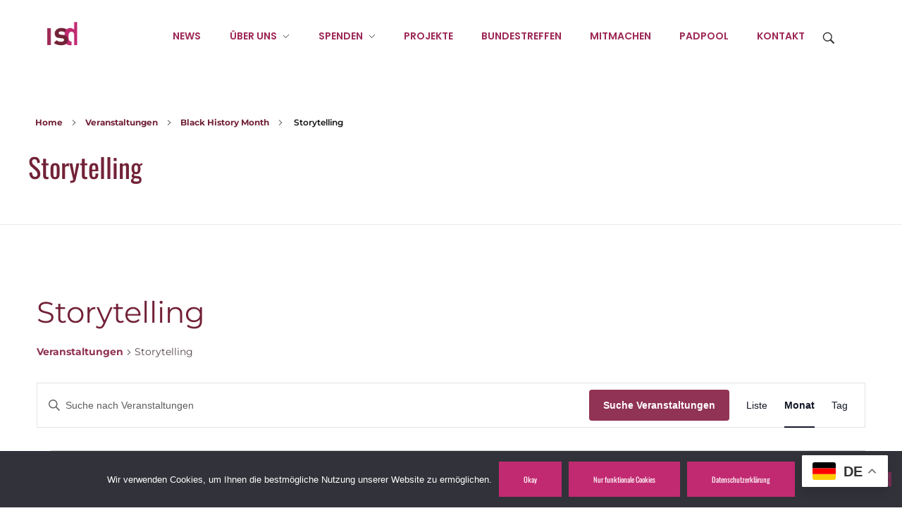

--- FILE ---
content_type: text/css
request_url: https://isdonline.de/wp-content/themes/phlox-child/style.css?ver=6.9
body_size: 166
content:
/*
 Theme Name:   Phlox Child
 Description:  Mein Child Theme
 Author:       mae
 Author URI:   https://www.marikebode.de
 Template:     phlox
 Version:      1.0
 Text Domain:  phlox-child
*/

.av3_container input[type="text"].fat, .av3_container input[type="password"].fat, .av3_container input[type="email"].fat, .av3_container input[type="tel"].fat, .av3_container input[type="url"].fat, .av3_container textarea, select{
  padding: 0 !important;
}
.wpforms-builder-provider-connection-field-name{
  padding: 0.1 !important;
}

--- FILE ---
content_type: text/css
request_url: https://isdonline.de/wp-content/uploads/omgf/auxin-fonts-google/auxin-fonts-google.css?ver=1653905190
body_size: 264
content:
/**
 * Auto Generated by OMGF
 * @author: Daan van den Bergh
 * @url: https://ffw.press
 */

@font-face {
    font-family: 'Oswald';
    font-style: normal;
    font-weight: 200;
    font-display: swap;
    src: url('https://isdonline.de/wp-content/uploads/omgf/auxin-fonts-google/oswald-normal-200.eot');
    src: 
    url('https://isdonline.de/wp-content/uploads/omgf/auxin-fonts-google/oswald-normal-200.woff2') format('woff2'),
    url('https://isdonline.de/wp-content/uploads/omgf/auxin-fonts-google/oswald-normal-200.woff') format('woff'),
    url('https://isdonline.de/wp-content/uploads/omgf/auxin-fonts-google/oswald-normal-200.ttf') format('ttf'),
    url('https://isdonline.de/wp-content/uploads/omgf/auxin-fonts-google/oswald-normal-200.svg') format('svg');
}
@font-face {
    font-family: 'Oswald';
    font-style: normal;
    font-weight: 300;
    font-display: swap;
    src: 
    url('https://isdonline.de/wp-content/uploads/omgf/auxin-fonts-google/oswald-normal-300.woff2') format('woff2'),
    url('https://isdonline.de/wp-content/uploads/omgf/auxin-fonts-google/oswald-normal-300.woff') format('woff'),
    url('https://isdonline.de/wp-content/uploads/omgf/auxin-fonts-google/oswald-normal-300.ttf') format('ttf'),
    url('https://isdonline.de/wp-content/uploads/omgf/auxin-fonts-google/oswald-normal-300.svg') format('svg');
}
@font-face {
    font-family: 'Oswald';
    font-style: normal;
    font-weight: 400;
    font-display: swap;
    src: 
    url('https://isdonline.de/wp-content/uploads/omgf/auxin-fonts-google/oswald-normal-400.woff2') format('woff2'),
    url('https://isdonline.de/wp-content/uploads/omgf/auxin-fonts-google/oswald-normal-400.woff') format('woff'),
    url('https://isdonline.de/wp-content/uploads/omgf/auxin-fonts-google/oswald-normal-400.ttf') format('ttf'),
    url('https://isdonline.de/wp-content/uploads/omgf/auxin-fonts-google/oswald-normal-400.svg') format('svg');
}
@font-face {
    font-family: 'Oswald';
    font-style: normal;
    font-weight: 500;
    font-display: swap;
    src: 
    url('https://isdonline.de/wp-content/uploads/omgf/auxin-fonts-google/oswald-normal-500.woff2') format('woff2'),
    url('https://isdonline.de/wp-content/uploads/omgf/auxin-fonts-google/oswald-normal-500.woff') format('woff'),
    url('https://isdonline.de/wp-content/uploads/omgf/auxin-fonts-google/oswald-normal-500.ttf') format('ttf'),
    url('https://isdonline.de/wp-content/uploads/omgf/auxin-fonts-google/oswald-normal-500.svg') format('svg');
}
@font-face {
    font-family: 'Oswald';
    font-style: normal;
    font-weight: 600;
    font-display: swap;
    src: 
    url('https://isdonline.de/wp-content/uploads/omgf/auxin-fonts-google/oswald-normal-600.woff2') format('woff2'),
    url('https://isdonline.de/wp-content/uploads/omgf/auxin-fonts-google/oswald-normal-600.woff') format('woff'),
    url('https://isdonline.de/wp-content/uploads/omgf/auxin-fonts-google/oswald-normal-600.ttf') format('ttf'),
    url('https://isdonline.de/wp-content/uploads/omgf/auxin-fonts-google/oswald-normal-600.svg') format('svg');
}
@font-face {
    font-family: 'Oswald';
    font-style: normal;
    font-weight: 700;
    font-display: swap;
    src: 
    url('https://isdonline.de/wp-content/uploads/omgf/auxin-fonts-google/oswald-normal-700.woff2') format('woff2'),
    url('https://isdonline.de/wp-content/uploads/omgf/auxin-fonts-google/oswald-normal-700.woff') format('woff'),
    url('https://isdonline.de/wp-content/uploads/omgf/auxin-fonts-google/oswald-normal-700.ttf') format('ttf'),
    url('https://isdonline.de/wp-content/uploads/omgf/auxin-fonts-google/oswald-normal-700.svg') format('svg');
}


--- FILE ---
content_type: text/css
request_url: https://isdonline.de/wp-content/uploads/elementor/css/post-18600.css?ver=1769668007
body_size: 1200
content:
.elementor-18600 .elementor-element.elementor-element-54a26d6 > .elementor-container{min-height:0px;}.elementor-18600 .elementor-element.elementor-element-54a26d6{margin-top:15px;margin-bottom:15px;padding:0px 35px 0px 35px;}.elementor-18600 .elementor-element.elementor-element-99ffd65.elementor-column > .elementor-widget-wrap{justify-content:space-between;overflow-y:visible;}.elementor-18600 .elementor-element.elementor-element-99ffd65.elementor-column, .elementor-18600 .elementor-element.elementor-element-99ffd65.elementor-column > .elementor-widget-wrap{height:80px;}.elementor-18600 .elementor-element.elementor-element-99ffd65.elementor-column{align-self:inherit;cursor:default;}.elementor-18600 .elementor-element.elementor-element-fbd07fd{width:var( --container-widget-width, 70.563% );max-width:70.563%;--container-widget-width:70.563%;--container-widget-flex-grow:0;}.elementor-18600 .elementor-element.elementor-element-fbd07fd img{width:55%;opacity:1;border-style:none;}.elementor-bc-flex-widget .elementor-18600 .elementor-element.elementor-element-cc76d3d.elementor-column .elementor-widget-wrap{align-items:center;}.elementor-18600 .elementor-element.elementor-element-cc76d3d.elementor-column.elementor-element[data-element_type="column"] > .elementor-widget-wrap.elementor-element-populated{align-content:center;align-items:center;}.elementor-18600 .elementor-element.elementor-element-cc76d3d.elementor-column > .elementor-widget-wrap{justify-content:space-between;overflow-y:visible;}.elementor-18600 .elementor-element.elementor-element-cc76d3d > .elementor-widget-wrap > .elementor-widget:not(.elementor-widget__width-auto):not(.elementor-widget__width-initial):not(:last-child):not(.elementor-absolute){margin-block-end:15px;}.elementor-18600 .elementor-element.elementor-element-cc76d3d.elementor-column, .elementor-18600 .elementor-element.elementor-element-cc76d3d.elementor-column > .elementor-widget-wrap{height:80px;}.elementor-18600 .elementor-element.elementor-element-cc76d3d.elementor-column{align-self:inherit;cursor:default;}.elementor-18600 .elementor-element.elementor-element-d103f8c .aux-menu-item.aux-open > .aux-submenu{background-color:var( --e-global-color-5bc20d9 );border-radius:0px 0px 0px 0px;}.elementor-18600 .elementor-element.elementor-element-d103f8c{width:var( --container-widget-width, 100% );max-width:100%;--container-widget-width:100%;--container-widget-flex-grow:0;display:block;text-align:right;}.elementor-18600 .elementor-element.elementor-element-d103f8c .aux-vertical .aux-menu-depth-0 .aux-item-content{display:block;text-align:right;}.elementor-18600 .elementor-element.elementor-element-d103f8c .aux-menu-depth-0 > .aux-item-content{color:var( --e-global-color-primary );font-family:"Poppins", Sans-serif;font-weight:600;text-transform:uppercase;line-height:1.5em;padding:0px 0px 0px 40px;}.elementor-18600 .elementor-element.elementor-element-d103f8c .aux-menu-depth-0.aux-hover > .aux-item-content {color:var( --e-global-color-secondary );}.elementor-18600 .elementor-element.elementor-element-d103f8c .aux-submenu .aux-menu-item .aux-item-content{color:var( --e-global-color-secondary );}.elementor-18600 .elementor-element.elementor-element-d103f8c .aux-fs-menu .aux-master-menu{text-align:left;}.elementor-bc-flex-widget .elementor-18600 .elementor-element.elementor-element-a5d2894.elementor-column .elementor-widget-wrap{align-items:center;}.elementor-18600 .elementor-element.elementor-element-a5d2894.elementor-column.elementor-element[data-element_type="column"] > .elementor-widget-wrap.elementor-element-populated{align-content:center;align-items:center;}.elementor-18600 .elementor-element.elementor-element-a5d2894.elementor-column, .elementor-18600 .elementor-element.elementor-element-a5d2894.elementor-column > .elementor-widget-wrap{height:80px;}.elementor-18600 .elementor-element.elementor-element-a5d2894.elementor-column{align-self:inherit;cursor:default;}.elementor-18600 .elementor-element.elementor-element-a5d2894.elementor-column > .elementor-widget-wrap{overflow-y:visible;}.elementor-18600 .elementor-element.elementor-element-98a4280 .aux-search-form .aux-submit-icon-container,.elementor-18600 .elementor-element.elementor-element-98a4280 .aux-search-section button.aux-search-icon, .elementor-18600 .elementor-element.elementor-element-98a4280 .aux-search-section svg.aux-search-icon{background-color:transparent;}.elementor-18600 .elementor-element.elementor-element-98a4280 .aux-search-icon:before, .elementor-18600 .elementor-element.elementor-element-98a4280 .aux-submit-icon-container:before{color:#303030;}.elementor-18600 .elementor-element.elementor-element-98a4280 svg{fill:#303030;}.elementor-18600 .elementor-element.elementor-element-98a4280 .aux-search-form .aux-search-field, .elementor-18600 .elementor-element.elementor-element-98a4280 .aux-search-form select{background-color:#FFF;}.elementor-18600 .elementor-element.elementor-element-98a4280 .aux-search-form .aux-search-submit{background-color:#303030;}@media(max-width:1024px){.elementor-18600 .elementor-element.elementor-element-99ffd65.elementor-column > .elementor-widget-wrap{justify-content:center;}.elementor-18600 .elementor-element.elementor-element-99ffd65.elementor-column, .elementor-18600 .elementor-element.elementor-element-99ffd65.elementor-column > .elementor-widget-wrap{height:80px;}.elementor-bc-flex-widget .elementor-18600 .elementor-element.elementor-element-cc76d3d.elementor-column .elementor-widget-wrap{align-items:center;}.elementor-18600 .elementor-element.elementor-element-cc76d3d.elementor-column.elementor-element[data-element_type="column"] > .elementor-widget-wrap.elementor-element-populated{align-content:center;align-items:center;}.elementor-18600 .elementor-element.elementor-element-cc76d3d.elementor-column > .elementor-widget-wrap{justify-content:flex-end;}.elementor-18600 .elementor-element.elementor-element-d103f8c{width:auto;max-width:auto;display:block;text-align:right;}.elementor-18600 .elementor-element.elementor-element-d103f8c > .elementor-widget-container{margin:55px 0px 0px 0px;}.elementor-18600 .elementor-element.elementor-element-d103f8c .aux-vertical .aux-menu-depth-0 .aux-item-content{display:block;text-align:right;}.elementor-18600 .elementor-element.elementor-element-d103f8c .aux-fs-menu .aux-menu-item > .aux-item-content{font-size:20px;line-height:2em;}}@media(min-width:768px){.elementor-18600 .elementor-element.elementor-element-99ffd65{width:11.811%;}.elementor-18600 .elementor-element.elementor-element-cc76d3d{width:80.548%;}.elementor-18600 .elementor-element.elementor-element-a5d2894{width:7.307%;}}@media(max-width:767px){.elementor-18600 .elementor-element.elementor-element-99ffd65{width:38%;}.elementor-bc-flex-widget .elementor-18600 .elementor-element.elementor-element-99ffd65.elementor-column .elementor-widget-wrap{align-items:center;}.elementor-18600 .elementor-element.elementor-element-99ffd65.elementor-column.elementor-element[data-element_type="column"] > .elementor-widget-wrap.elementor-element-populated{align-content:center;align-items:center;}.elementor-18600 .elementor-element.elementor-element-99ffd65.elementor-column > .elementor-widget-wrap{justify-content:space-between;}.elementor-18600 .elementor-element.elementor-element-cc76d3d{width:50%;}.elementor-bc-flex-widget .elementor-18600 .elementor-element.elementor-element-cc76d3d.elementor-column .elementor-widget-wrap{align-items:center;}.elementor-18600 .elementor-element.elementor-element-cc76d3d.elementor-column.elementor-element[data-element_type="column"] > .elementor-widget-wrap.elementor-element-populated{align-content:center;align-items:center;}.elementor-18600 .elementor-element.elementor-element-cc76d3d.elementor-column > .elementor-widget-wrap{justify-content:flex-end;}.elementor-18600 .elementor-element.elementor-element-d103f8c{width:var( --container-widget-width, 20px );max-width:20px;--container-widget-width:20px;--container-widget-flex-grow:0;text-align:left;}.elementor-18600 .elementor-element.elementor-element-d103f8c > .elementor-widget-container{margin:0px 0px 0px 0px;}.elementor-18600 .elementor-element.elementor-element-d103f8c .aux-vertical .aux-menu-depth-0 .aux-item-content{text-align:left;}.elementor-18600 .elementor-element.elementor-element-a5d2894{width:5%;}.elementor-bc-flex-widget .elementor-18600 .elementor-element.elementor-element-a5d2894.elementor-column .elementor-widget-wrap{align-items:center;}.elementor-18600 .elementor-element.elementor-element-a5d2894.elementor-column.elementor-element[data-element_type="column"] > .elementor-widget-wrap.elementor-element-populated{align-content:center;align-items:center;}.elementor-18600 .elementor-element.elementor-element-98a4280{width:var( --container-widget-width, 23.141px );max-width:23.141px;--container-widget-width:23.141px;--container-widget-flex-grow:0;}}